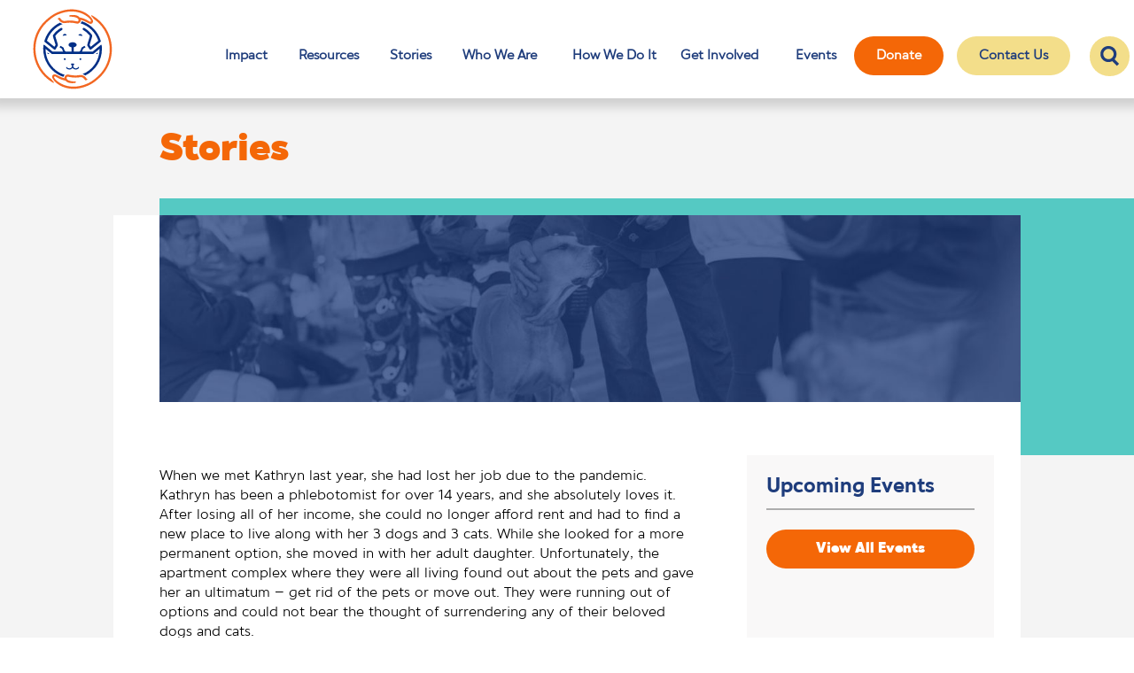

--- FILE ---
content_type: text/css
request_url: https://azpetproject.org/wp-content/plugins/dbs-accordion/public/css/dbs-accordion.css?ver=6.8.3
body_size: 1405
content:
.dbs-accordion h2{
	padding:0 !important;
	margin-block-start:0 !important;
	margin-block-end:0 !important;
}

.dbs-accordion div{
	position: relative;
	display: flex;
	flex-direction: row;
	align-items: stretch;
	overflow: hidden;
	width:100%;
}

.dbs-accordion div article{
	flex: initial;
	width: 33.33%;
	height: 100%;
	text-align: center;
	color: #ffffff;
	vertical-align: bottom;
	box-sizing: border-box;
	position: relative;
}

 .dbs-accordion div article .outer-content{
	padding: 4vh 3vw;
}

.dbs-accordion #yellow{
	background-image: url("https://azpetproject.org/wp-content/uploads/2020/10/about-us.jpg");
	background-position: center;
	background-repeat: no-repeat;
	background-size: cover;
	box-shadow: inset 0 0 0 1000px rgba(243, 222, 138,.8);
	transition: all .5s ease 0s;
	height:70vh;
}

.dbs-accordion #blue{
	background-image: url("https://azpetproject.org/wp-content/uploads/2020/10/what-we-do.jpg");
	background-position: center;
	background-repeat: no-repeat;
	background-size: cover;
	box-shadow: inset 0 0 0 1000px rgba(31, 61, 124,.8);
	transition: all .5s ease 0s;
	height:70vh;
}

.dbs-accordion #orange{
	background-image: url("https://azpetproject.org/wp-content/uploads/2020/10/how-you-can-help.jpg");
	background-position: center;
	background-repeat: no-repeat;
	background-size: cover;
	box-shadow: inset 0 0 0 1000px rgba(244, 103, 7,.8);
	transition: all .5s ease 0s;
	height:70vh;
}

.dbs-accordion .outer-content{
	top: 55%;
	display:block;
	width: 100%;
	margin: 0;
	transition: all .5s ease 0s;
}

.dbs-accordion .outer-content p{
	font-family:'hartwell-semibold';
	font-size:19px;
	text-align:left;
	margin-block-start:0 !important;
	margin-block-end:0 !important;
	transition: all .5s ease 0s;
}

.dbs-accordion .outer-title{
	font-family:'Hartwell-heavy';
	font-size:54px;
	line-height:58px;
	text-align:left;
	transition: all .5s ease 0s;
	cursor:pointer;
}

.dbs-accordion #yellow .outer-title, .dbs-accordion #yellow .accordion-title{
	color:#F46707;
}

.dbs-accordion #blue .outer-title, .dbs-accordion #blue .accordion-title{
	color:#F3DE8A;	
}

.dbs-accordion #orange .outer-title, .dbs-accordion #orange .accordion-title{
	color:#66D7D1;
}

.dbs-accordion .yellow-learn-more, .dbs-accordion .blue-learn-more, .dbs-accordion .orange-learn-more{
	height:30px;
	cursor:pointer;
}

.dbs-accordion .yellow-learn-more::before, .dbs-accordion .blue-learn-more::before, .dbs-accordion .orange-learn-more::before{
	content: '';
	background: url("/wp-content/uploads/2020/10/plus-icon.png") 0 0 / contain no-repeat;
	display: inline-block;
	vertical-align: middle;
	width:20px;
	height:20px;
	margin-right: 8px;
	z-index:9999999;
}

.yellow-inner, .blue-inner, .orange-inner{
	text-align: left;
	width: 100%;
	height:100%;
	align-content:flex-end;
}

.dbs-accordion .dbs-close{
	position: absolute;
	top: 3%;
	right:4%;
	display:block;
	margin: 0;
	cursor:pointer;
	max-width:110px;
}

.dbs-accordion .middle-row{
	display:flex;
	width:100%;
	padding:30px;
	margin-top:auto;
	background: -webkit-linear-gradient(rgba(255,255,255,0) 37%, rgba(0,0,0,1) 100%);
	background: -o-linear-gradient(rgba(255,255,255,0) 37%, rgba(0,0,0,1) 100%);
	background: linear-gradient(rgba(255,255,255,0) 37%, rgba(0,0,0,1) 100%);
	transition: all .5s ease 0s;
}

.dbs-accordion .accordion-title{
	flex:2;
	font-family:'Hartwell-Heavy';
	font-size:54px;
	line-height:58px;
	transition: all .5s ease 0s;
}

.dbs-accordion .accordion-text{
	flex:6;
	font-family:'Hartwell-Regular';
	font-size:18px;
	transition: all .5s ease 0s;
	padding-top:10px;
}

.dbs-accordion span.yellow-icon-row{
	display:flex;
	width:100% !important;
	background:rgba(243, 222, 138, 0.8);
	padding-top:20px;
	padding-bottom:25px;
	align-items:flex-end;
	margin-top:auto;
	transition: all .5s ease 0s;
}

.dbs-accordion span.blue-icon-row{
	display:flex;
	width:100% !important;
	background:rgba(31, 61, 124, 0.8);
	padding-top:20px;
	padding-bottom:25px;
	align-items:flex-end;
	margin-top:auto;
	transition: all .5s ease 0s;
}

.dbs-accordion span.orange-icon-row{
	display:flex;
	width:100% !important;
	background:rgba(244, 103, 7, 0.8);
	padding-top:20px;
	padding-bottom:25px;
	align-items:flex-end;
	margin-top:auto;
	transition: all .5s ease 0s;
}

.dbs-accordion span.dbs-icon-container{
  flex:1;
  width:25% !important;
  padding:0 !important;
  transition: all .5s ease 0s;
}

.dbs-accordion span.dbs-icon-container a{
  text-decoration:none;
}

.dbs-accordion .dbs-icon{
  display:block;
  margin:0 auto;
  max-width:100px;
}

.dbs-accordion .dbs-icon-blue-text{
  text-align:center;
  color:#1F3D7C;
  text-transform:uppercase;
  font-size:19px;
  font-family:'Hartwell-Semibold';
  margin-block-start:0 !important;
}

.dbs-accordion .dbs-icon-white-text{
  text-align:center;
  color:#ffffff;
  text-transform:uppercase;
  font-size:19px;
  font-family:'Hartwell-Semibold';
  margin-block-start:0 !important;
}

.dbs-accordion .collapse{
	flex: initial;
	width: 15%;
	transition: all .5s ease 0s;
}

.dbs-accordion .expand{
	width: 70%;
	box-shadow: inset 0 0 0 0px rgba(31, 61, 124,.0) !important;
	transition: all .5s ease 0s;
}

.dbs-accordion .hide-inner-content{
	display:none;
	transition: all .5s ease 0s;
}

.dbs-accordion .show-inner-content{
	opacity: 1;
	transition: all .5s ease 0s;
	flex-wrap:wrap !important;
}

.dbs-accordion .show-outer-content{
	opacity: 1;
	transition: all .5s ease 0s;
}

.dbs-accordion .hide-outer-content{
	display:none;
	transition: all .5s ease 0s;
}

.dbs-accordion .yellow-outer-sideways, .dbs-accordion .blue-outer-sideways, .dbs-accordion .orange-outer-sideways{
	writing-mode: vertical-lr;
	font-family:'Hartwell-Heavy';
	font-size:19px;
	position:absolute;
	left:20px;
	top: 50%;
    transform: translateY(-50%) rotate(-180deg);
    cursor:pointer;
}

.dbs-accordion .yellow-outer-sideways:hover{
	color:#1F3D7C;
}

.dbs-accordion .blue-outer-sideways:hover{
	color:#F46707;
}

.dbs-accordion .orange-outer-sideways:hover{
	color:#1F3D7C;
}



--- FILE ---
content_type: text/css
request_url: https://azpetproject.org/wp-content/et-cache/4891/et-divi-dynamic-tb-9725-tb-171-4891-late.css?ver=1768247230
body_size: 222
content:
@font-face{font-family:ETmodules;font-display:block;src:url(//azpetproject.org/wp-content/themes/Divi/core/admin/fonts/modules/social/modules.eot);src:url(//azpetproject.org/wp-content/themes/Divi/core/admin/fonts/modules/social/modules.eot?#iefix) format("embedded-opentype"),url(//azpetproject.org/wp-content/themes/Divi/core/admin/fonts/modules/social/modules.woff) format("woff"),url(//azpetproject.org/wp-content/themes/Divi/core/admin/fonts/modules/social/modules.ttf) format("truetype"),url(//azpetproject.org/wp-content/themes/Divi/core/admin/fonts/modules/social/modules.svg#ETmodules) format("svg");font-weight:400;font-style:normal}

--- FILE ---
content_type: text/css
request_url: https://azpetproject.org/wp-content/themes/divi-child/style.css?ver=4.27.5
body_size: 5551
content:
/*----
Theme Name: Divi Child
Template: Divi
Version: 1.0.0
----*/

@font-face {
	font-family: Hartwell-Heavy;
	src: url(/wp-content/themes/divi-child/fonts/Hartwell-Heavy.ttf);
}

@font-face {
	font-family: Hartwell-Bold;
	src: url(/wp-content/themes/divi-child/fonts/Hartwell-Bold.ttf);
}

@font-face {
	font-family: Hartwell-Regular;
	src: url(/wp-content/themes/divi-child/fonts/Hartwell-Regular.ttf);
}

@font-face {
	font-family: Hartwell-Semibold;
	src: url(/wp-content/themes/divi-child/fonts/Hartwell-Semibold.ttf);
}

@font-face {
	font-family: Hartwell-Medium;
	src: url(/wp-content/themes/divi-child/fonts/Hartwell-Medium.ttf);
}

.hartwell-heavy{
	font-family: Hartwell-Heavy;
}

.hartwell-regular{
	font-family: Hartwell-Regular;
}

.hartwell-bold{
	font-family: Hartwell-Bold;
}

.hartwell-semibold{
	font-family: Hartwell-Semibold;
}

.hartwell-medium{
	font-family: Hartwell-Medium;
}

.links a{
	text-decoration:underline;
}

.blue{
	color:#1F3D7C;
}

.yellow{
	color:#F3DE8A;
}

.orange{
	color:#F46707;
}

.white{
	color:#ffffff;
}

body{
	font-family: Hartwell-Regular;
}

.flex-row{
	display:flex;
}

.flex-col{
	flex:1;
}

.second{
	font-size:31px !important;
	line-height:35px !important;
}

.third{
	font-size:27px !important;
	line-height:31px !important;
}

.fourth{
	font-size:25px !important;
	line-height:29px !important;
}

.second-marg{
	padding-bottom:20px;
}

.heading h3{
	padding-bottom:0 !important;
}

hr{
  border: 1px solid #adadad;
  margin-bottom:10px;
}

/*--- Nav Menu ---*/

#et-top-navigation nav ul li a{
	font-family: Hartwell-Regular;
}

#main-header{
	-webkit-box-shadow: 0px 0px 11px 10px rgba(0,0,0,0.15);
	-moz-box-shadow: 0px 0px 11px 10px rgba(0,0,0,0.15);
	box-shadow: 0px 0px 11px 10px rgba(0,0,0,0.15);
}

.second-nav ul li a{
	font-family: Hartwell-Semibold !important;
}

.second-nav .current-menu-item a{
	font-family: Hartwell-Heavy !important;
}

.contact-nav{
	background-color: #F3DE8A;
	color: #1F3D7C !important;
	padding: 0 !important;
	border-radius:25px;
	margin-left:10px;
}

.contact-nav:hover{
	background-color: #DDC66A;
}

.contact-nav a{
	color: #1F3D7C !important;
	padding: 15px 25px !important;
	font-family: Hartwell-Regular !important;
	white-space: nowrap;
}

.donate-nav{
	background-color: #F46707 !important;
	color: #ffffff;
	padding: 0 !important;
	border-radius:25px;
}

.donate-nav:hover{
	background-color: #C95303 !important;
}

.donate-nav a{
	color: #ffffff !important;
	padding: 15px 25px !important;
	font-family: Hartwell-Regular !important;
}

.et-fixed-header #et-top-navigation nav>ul>li.donate-nav>a{
	color: #ffffff !important;
	padding: 15px 25px !important;
}

#et_search_icon:before {
    content: "\55";
    font-size: 17px;
    left: 0;
    position: absolute;
    top: -3px;
    background-color:#F3DE8A;
    padding:14px;
    border-radius:25px;
}

#et_search_icon:hover::before {
    background-color:#DDC66A;
}

#top-menu-nav>ul>li>a:hover{
	opacity:1 !important;
}

li.et-hover a{
	opacity:1 !important;
}

.second-nav .et_pb_menu__menu{
	margin:auto !important;
}

.closed .mobile_menu_bar:before {
    content:url('https://azpetproject.org/wp-content/uploads/2020/12/hamburger-icon.png') !important;
    max-width:30px;
}

.opened .mobile_menu_bar:before {
    content:url('https://azpetproject.org/wp-content/uploads/2020/12/open-icon.png') !important;
    max-width:30px;
}

.second-nav .closed .mobile_menu_bar:before {
    content:url('https://azpetproject.org/wp-content/uploads/2020/12/plus-x.png') !important;
    max-width:30px;
}

.second-nav .opened .mobile_menu_bar:before {
    content:url('https://azpetproject.org/wp-content/uploads/2020/12/x-16.png') !important;
    max-width:30px;
}

.et_pb_menu .et_mobile_menu{
	top: 63px !important;
}

.et_mobile_menu {
    box-shadow: 0 2px 5px rgba(0,0,0,.0) !important;
    -moz-box-shadow: 0 2px 5px rgba(0,0,0,.0) !important;
    -webkit-box-shadow: 0 2px 5px rgba(0,0,0,.0) !important;
}


.et_pb_menu .et_mobile_nav_menu {
    margin: 0 !important;
}

/*--- End Nav Menu ---*/


/*--- Footer Menu ---*/

ul.footer-menu{
	padding:0 !important;
}

.footer-menu li{
	display:inline-block;
	list-style-type:none;
	margin-right:15px;
}

.footer-menu li a, .footer-signature a{
	color:#ffffff !important;
}

.et-social-facebook .icon{
	height: 32px !important;
    width: 32px !important;
    margin-right:15px;
}

.et-social-instagram .icon{
	height: 32px !important;
    width: 32px !important;
    margin-right:25px;
}

.et-social-youtube .icon{
	height: 32px !important;
    width: 32px !important;
}

.et_pb_social_media_follow .icon:before {
    font-size: 28px;
    line-height: 56px;
    height: 0 !important;
    width: 0 !important;
}

.et_search_form_container input{
    color: #1f3d7c;
    background: #66D7D1;
    max-height: 50px;
    border-radius: 30px;
    padding-left: 30px;
    margin-top: 3.5%;
    max-width:70% !important;
}

/*--- End Footer ---*/


.page-title h1{
	font-size:47px !important;
	font-family: Hartwell-Heavy;
	padding-left:52px;
}

.entry-content, #main-content{
	background-color:#f4f4f4 !important;
}

.body-text{
	font-family: Hartwell-Regular;
}

.body-text h3{
	font-family: Hartwell-Bold;
	font-size:23px;
}

.inner-body-text{
	font-family: Hartwell-Regular;
}

.grey-bg{
	background: rgb(244,244,244);
	background: -webkit-linear-gradient(left, rgba(244,244,244,1) 50%, rgba(85,201,195,1) 50%);
	background: -o-linear-gradient(left, rgba(244,244,244,1) 50%, rgba(85,201,195,1) 50%);
	background: linear-gradient(to right, rgba(244,244,244,1) 50%, rgba(85,201,195,1) 50%);
}

.small-blue-box h4{
	font-family: hartwell-semibold;
	font-size:26px;
	line-height:30px;
}

.blue-box h4{
	font-family: hartwell-semibold;
	font-size:29px;
	margin-bottom:3px;
	line-height:34px;
}

.blue-box p{
	margin-bottom:20px;
}

.blog-button{
	display:block !important;
}

.arrow::after{
	content: '';
	background: url("/wp-content/uploads/2020/11/arrow.png") 0 0 / contain no-repeat;
	display: inline-block;
	vertical-align: middle;
	width:20px;
	height:20px;
	margin-left: 8px;
}

.dbs-yellow-button{
	display:flex;
	background:#F3DE8A;
	padding:10px 29px;
	border-radius:35px;
}

.dbs-yellow-button a{
	color:#1f3d7c;
	font-family: Hartwell-Semibold;
	line-height:0 !important;
}

.dbs-yellow-button:hover{
	background:#DDC66A;
}

.et_pb_number_counter.et_pb_with_title .percent{
	margin-bottom:0 !important;
}

.et_pb_number_counter .percent {
    height:39px !important;
}

.percent-value{
	font-family: Hartwell-Heavy !important;
}

.list p{
	padding-bottom:6px !important;
}

.covid-buttons{
	text-align:center;
}

.covid-buttons a{
	font-family: Hartwell-Semibold !important;
	color:#1F3D7C;
	background:#F3DE8A;
	border-radius:30px;
	padding:8px 22px;
	text-align:center;
	margin:0 10px;
	text-decoration:none;
}

.covid-buttons a:hover{
	background:#DDC66A;
}

.p-space{
	padding-bottom:5px;
}

.et_pb_toggle_title{
	font-family:'Hartwell-Bold';
}


.blog-image-left{
	float:left;
	margin:5px 22px 22px 0;
}

.blog-image-right{
	float:right;
	margin:5px 0 22px 22px;
}

h2.dg_bm_title{
	font-family:'Hartwell-Bold';
}

.read-more, .pagination a{
	font-family:'hartwell-semibold';
}

.read-more::after{
	margin-left:0 !important;
}

.blogger .entry-title{
	font-family:'Hartwell-Heavy';
}

.blog-content .et_pb_row{
	width:100% !important;
	padding-bottom:0 !important;
}

.blog-content .et_pb_section{
	padding-bottom:0 !important;
}

.et_pb_title_meta_container{
	margin-bottom:25px;
	padding-bottom:5px !important;
	font-family:'Hartwell-Regular';
	border-bottom: 2px solid #adadad;
}

.et_pb_team_member_image{
	max-width:240px;
}

.line .et_pb_team_member_image{
	padding-top:40px;
}

.blurb-img h4.et_pb_module_header{
	font-size:27px;
	font-family:'Hartwell-Bold';
}

.et_pb_team_member_description h4.et_pb_module_header{
	font-size:27px;
	font-family:'Hartwell-Bold';
}

.line .et_pb_team_member_description h4.et_pb_module_header{
	padding-top:40px;
}

.line .et_pb_team_member_description{
    position: relative;
}

.line .et_pb_team_member_description::before{
    content: '';
    position: absolute;
    width: 60px;
    height: 2px;
    left: 0;
    display: block;
    clear: both;
    background-color:#66d7d1;
}

.timeline-item {
	position: relative;
	margin: 0 auto;
}

.timeline-item a{
	text-decoration:none !important;
}

.timeline-item h2{
	font-weight: 700 !important;
	font-style: normal;
	font-size: 18px;
	padding-bottom: 3px !important;
}

.timeline-item::after {
	content: '';
	position: absolute;
	width: 2px;
	background-color: #F3DE8A;
	top: 10px;
	bottom: -50px;
	margin-left: -4px;
}

.timeline-item-6::after {
	content: '';
	position: absolute;
	width: 2px;
	background-color: #F3DE8A;
	top: 10px;
	bottom:0;
	margin-left: -4px;
}

.timeline-container{
	padding: 10px 20px;
	position: relative;
	width: 100%;
}

.timeline-container::after {
	content: '';
	position: absolute;
	width: 16px;
	height: 16px;
	border-radius:20px;
	right: -12px;
	background-color: #F46707;
	border: 4px solid #F46707;
	top: 10px;
	z-index: 1;
	left: -16px;
}

.timeline-content {
	padding:0 30px;
	position: relative;
}

.timeline-year{
	color:#905740 !important;
	font-style:italic !important;
}

.et_pb_section .donate-btns a.et_pb_button{
	display:block;
	text-align:center;
	padding-top:7px !important;
	padding-bottom:7px !important;
}

.tsf-toggle-btn {
	background-color:#E5E5E5;
	padding: 15px 0;
	border-radius: 25px;
}

.tsf-toggle-btn .tsf-toggle {
	background-color:#E5E5E5;
	color:#B5B5B7;
	padding: 15px 20px;
	width: 170px;
	display: inline-block;
	transition: cubic-bezier(0,1,0.5,1);
	text-decoration:none;
	font-family:'Hartwell-Semibold' !important;
}

.tsf-toggle-btn .tsf-toggle:nth-child(1) {
	border-radius: 25px;
}

.tsf-toggle-btn .tsf-toggle:nth-child(2) {
	border-radius: 25px;
	margin-left: -1px;
}

.tsf-toggle-btn .tsf-toggle.active {
	color:#1F3D7C;
	background:#F3DE8A;
	z-index:99;
}

.hide{
	display:none !important;
}

.one-half, .one-third{
	position: relative;
	margin-right: 4%;
	float: left;
	margin-bottom: 20px;
}
 
.one-third{ 
	width: 30.66%; 
}
 
.last {
    margin-right: 0 !important;
    clear: right;
}

.contact-7 input{
	border-radius:25px;
	padding:11px;
	background:#55C9C3;
	border:none;
	font-family:'Hartwell-Regular' !important;
	font-size:16px;
	padding-left:20px;
	color:#1F3D7C !important;
	display:block;
	max-width:300px;
}

.contact-7 input::-webkit-input-placeholder{
	color:#1F3D7C;
}

.contact-7 input:-ms-input-placeholder{
	color:#1F3D7C;
}

.contact-7 input::placeholder{
	color:#1F3D7C;
}

.contact-7 .send input{
	border-radius:25px;
	padding:11px;
	background:#F46707;
	border:none;
	font-family:'Hartwell-Semibold' !important;
	font-size:16px;
	padding-left:60px;
	padding-right:60px;
	color:#ffffff !important;
	display:block;
	margin:30px auto;
}

.contact-7 .send input:hover{
	background:#C95303;
}

.tribe-common--breakpoint-medium.tribe-events .tribe-events-l-container{
    padding-bottom: 20px !important;
    padding-top: 16px !important;
}

.tribe-events .tribe-events-c-top-bar__datepicker-button {
    margin: 0 auto;
    padding-right:60px;
}

.tribe-events .tribe-events-c-top-bar__datepicker-button span{
    color:#1F3D7C;
}

.tribe-events-calendar-month__day--current{
	background-color:#f9f8f8 !important;
}

.tribe-events .tribe-events-calendar-month__day--current .tribe-events-calendar-month__day-date, .tribe-events .tribe-events-calendar-month__day--current .tribe-events-calendar-month__day-date-link{
    color: #43425D !important;
}

.tribe-common .tribe-common-h4{
    color: #43425D !important;
}

.tribe-common--breakpoint-medium.tribe-events .tribe-events-calendar-month__header-column-title-desktop{
    text-align: center;
    padding-top:15px;
}

.tribe-events-calendar-month__header{
	background-color:#f5f6fa !important;
}

.tribe-common--breakpoint-medium.tribe-events .tribe-events-calendar-month__day {
    border-color: #f1f5f8 !important;
    border-width: 0 2px 2px 0 !important;
}

.tribe-common--breakpoint-medium.tribe-events .tribe-events-calendar-month__body {
    border-top: 2px solid #f1f5f8 !important;
}

.tribe-common--breakpoint-medium.tribe-events .tribe-events-calendar-month__week {
    border-left: 2px solid #f1f5f8 !important;
}

.tribe-events-calendar-month__calendar-event-details{
	background-color:#F3DE8A !important;
	border-radius:4px;
}

.tribe-events .tribe-events-calendar-month__day--past .tribe-events-calendar-month__calendar-event {
    opacity: 1 !important;
}

.tribe-events .tribe-events-calendar-month__calendar-event {
    padding: 0 !important;
}

.tribe-common .tribe-common-h--alt {
    padding:0 5px 5px 7px !important;
}

.tribe-common .tribe-common-h--alt a{
    color:#1F3D7C !important;
}

.tribe-events .tribe-events-calendar-month__day--past .tribe-events-calendar-month__calendar-event-datetime {
    color:#1F3D7C !important;
    opacity: 1 !important;
    padding:5px 5px 0 7px !important;
}

.tribe-common--breakpoint-medium.tribe-common .tribe-common-h4 {
    font-size: 18px !important;
    text-align: right !important;
}

.footer-sign-up{
	display:flex;
	width:90%;
}

.footer-input input{
	background-color:#E0E0E0 !important;
	border:none !important;
	padding:10px 0 10px 20px;
	font-size:16px;
	border-radius:30px 0 0 30px;
	display:flex;
	width:100%;
	height: 42px;
	vertical-align: top;
}

.footer-submit input{
	background: url(https://azpetproject.org/wp-content/uploads/2020/12/arrow-submit.png);
	background-color:#E0E0E0 !important;
	border:none !important;
	padding:10px 20px 10px 20px;
	border-radius:0 30px 30px 0;
	display:flex;
	background-repeat: no-repeat;
	background-position: center;
    box-shadow: none;
    font-size:0 !important;
    height: 42px;
    vertical-align: top;
}

.event-sidebar-container{
	margin-bottom:2px;
}

.event-sidebar-title{
	padding-bottom:5px !important;
}

.event-sidebar-title a{
	font-family: Hartwell-Bold;
	color:#000000 !important;
}

.event-sidebar-date{
	padding-bottom:10px !important;
}

.wpsr-share-icons .wpsr-si-inner {
    justify-content: flex-end;
}

.page-id-113 .et_pb_ajax_pagination_container article{
	border-bottom:1px solid #adadad !important;
}

.page-id-113 .et_pb_ajax_pagination_container article:nth-child(3n){
	border-bottom:none !important;
}

.map-button a{
	border-radius:25px;
	padding:9px 32px;
	background:#F46707;
	border:none;
	font-family:'Hartwell-Semibold' !important;
	font-size:16px;
	color:#ffffff !important;
	text-decoration:none !important;
}

.map-button{
	margin-top:20px;
}

.map-button a:hover{
	background:#C95303;
}

.side-button a{
	border-radius:25px;
	padding:9px 22px;
	background:#F46707;
	border:none;
	font-family:'Hartwell-Semibold' !important;
	font-size:15px;
	color:#ffffff !important;
	text-align:center;
	display:block;
}

.side-button{
	margin-bottom:8px;
}

.side-button a:hover{
	background:#C95303;
}

.sb-buttons{
	margin-top:30px;
}

.side-spacing{
	padding-top:10px;
	padding-bottom:10px !important;
}

.js-social-share img{
	max-height:35px !important;
	margin-right:10px;
}

.home-toggle-1, .home-toggle-2, .home-toggle-3{
	padding:0 !important;
		
}

.home-toggle-1.et_pb_toggle .et_pb_toggle_title{
	background-image: url("https://azpetproject.org/wp-content/uploads/2020/11/about-us-toggle.jpg");
	background-position: center;
	background-repeat: no-repeat;
	background-size: cover;
	font-family:'Hartwell-Heavy' !important;
	padding:200px 33px 70px 33px !important;
	transition: all .5s ease 0s;	
}

.home-toggle-1.et_pb_toggle_close .et_pb_toggle_title{
	box-shadow: inset 0 0 0 1000px rgba(243, 222, 138,.8);
	transition: all .5s ease 0s;	
}

.home-toggle-1.et_pb_toggle_open .et_pb_toggle_title{
	box-shadow: inset 0 0 0 1000px rgba(243, 222, 138,.0);
	transition: all .5s ease 0s;	
}

.home-toggle-1 .et_pb_toggle_content{
	background:#F3DE8A !important;
	padding:33px !important;
}

.home-toggle-2.et_pb_toggle .et_pb_toggle_title{
	background-image: url("https://azpetproject.org/wp-content/uploads/2020/11/what-we-do-toggle.jpg");
	background-position: center;
	background-repeat: no-repeat;
	background-size: cover;
	font-family:'Hartwell-Heavy' !important;
	padding:200px 33px 70px 33px !important;
	transition: all .5s ease 0s;	
}

.home-toggle-2.et_pb_toggle_close .et_pb_toggle_title{
	box-shadow: inset 0 0 0 1000px rgba(31, 61, 124,.8);
	transition: all .5s ease 0s;	
}

.home-toggle-2.et_pb_toggle_open .et_pb_toggle_title{
	box-shadow: inset 0 0 0 1000px rgba(31, 61, 124,.0);
	transition: all .5s ease 0s;	
}

.home-toggle-2 .et_pb_toggle_content{
	background:#1F3D7C !important;
	padding:33px !important;
}

.home-toggle-3.et_pb_toggle .et_pb_toggle_title{
	background-image: url("https://azpetproject.org/wp-content/uploads/2020/11/how-you-can-help-toggle.jpg");
	background-position: center;
	background-repeat: no-repeat;
	background-size: cover;
	font-family:'Hartwell-Heavy' !important;
	padding:200px 33px 70px 33px !important;
	transition: all .5s ease 0s;	
}

.home-toggle-3.et_pb_toggle_close .et_pb_toggle_title{
	box-shadow: inset 0 0 0 1000px rgba(244, 103, 7,.8);
	transition: all .5s ease 0s;	
}

.home-toggle-3.et_pb_toggle_open .et_pb_toggle_title{
	box-shadow: inset 0 0 0 1000px rgba(244, 103, 7,.0);
	transition: all .5s ease 0s;	
}

.home-toggle-3 .et_pb_toggle_content{
	background:#F46707 !important;
	padding:33px !important;
}

.home-toggle-1.et_pb_toggle_open .et_pb_toggle_title:before{
	content: url(https://azpetproject.org/wp-content/uploads/2020/11/close-it.png) !important;
    position: absolute;
	top: 10%;
	right:4%;
	display:block;
	margin: 0;
	cursor:pointer;
	max-width:110px;
}

.home-toggle-1.et_pb_toggle_close .et_pb_toggle_title:before{
	content: url(https://azpetproject.org/wp-content/uploads/2020/11/learn-more-icon.png) !important;
    position: absolute;
	bottom: 12%;
	left:3%;
	display:block;
	margin: 0;
	cursor:pointer;
	max-width:110px;
	top:initial;
}

.home-toggle-2.et_pb_toggle_open .et_pb_toggle_title:before{
	content: url(https://azpetproject.org/wp-content/uploads/2020/11/close-it.png) !important;
    position: absolute;
	top: 10%;
	right:4%;
	display:block;
	margin: 0;
	cursor:pointer;
	max-width:110px;
}

.home-toggle-2.et_pb_toggle_close .et_pb_toggle_title:before{
	content: url(https://azpetproject.org/wp-content/uploads/2020/11/learn-more-icon.png) !important;
    position: absolute;
	bottom: 12%;
	left:3%;
	display:block;
	margin: 0;
	cursor:pointer;
	max-width:110px;
	top:initial;
}

.home-toggle-3.et_pb_toggle_open .et_pb_toggle_title:before{
	content: url(https://azpetproject.org/wp-content/uploads/2020/11/close-it.png) !important;
    position: absolute;
	top: 10%;
	right:4%;
	display:block;
	margin: 0;
	cursor:pointer;
	max-width:110px;
}

.home-toggle-3.et_pb_toggle_close .et_pb_toggle_title:before{
	content: url(https://azpetproject.org/wp-content/uploads/2020/11/learn-more-icon.png) !important;
    position: absolute;
	bottom: 12%;
	left:3%;
	display:block;
	margin: 0;
	cursor:pointer;
	max-width:110px;
	top:initial;
}

.icon-row{
	display:flex;
	justify-content:space-around;
}

.dbs-blue-text{
	text-align: center;
    color: #1F3D7C;
    text-transform: uppercase;
    font-size: 21px;
    font-family: 'Hartwell-Semibold';
    margin-block-start: 0 !important;
}

.dbs-icons{
	display:block;
	text-align:center;
}

.toggle-title{
	font-size:46px;
	font-family: 'Hartwell-Heavy';
}

.toggle-text{
	font-size:18px;
	font-family: 'Hartwell-Regular';
}

.banner-close-button{
	position: absolute;
	top: 10%;
	right:4%;
	display:block;
	margin: 0;
	cursor:pointer;
}

#et_search_icon:before {
    content: url('https://azpetproject.org/wp-content/uploads/2020/12/magnifying-icon.png') !important;
    left: 0;
    position: absolute;
    top: -3px;
    background-color: #F3DE8A;
    padding:10px 11px;
    border-radius: 35px;
}

.header-search-submit input[type="submit"]{
	background: url(https://azpetproject.org/wp-content/uploads/2020/12/arrow-submit.png);
	background-color:#E0E0E0 !important;
	border:none !important;
	padding:10px 20px 10px 20px;
	border-radius:0 25px 25px 0;
	display:flex;
	background-repeat: no-repeat;
	background-position: center;
    box-shadow: none;
    font-size:0 !important;
    height: 42px;
}

.dbs-search {
    transition: height .5s ease;
    overflow  : hidden;
}

.dbs-search:not(.active) {
    display: none;
}


.et_pb_search_1.header-search-submit input.et_pb_s{
    padding-top:10px !important;
    padding-right:10px !important;
    padding-bottom:10px !important;
    padding-left:20px !important;
    font-size: 16px;
}

.et_pb_member_position{
	margin-bottom: 10px;
}

.search-results .entry-title{
	font-family:'Hartwell-Bold';
}

.search-results .more-link{
	background:#F46707;
	color:#ffffff;
	font-family:'hartwell-semibold';
	font-size:18px;
	border-radius:30px;
	padding:10px 20px;
	text-align:center;
	max-width:140px;
	margin-top:20px;
	text-transform: capitalize;
}

.search-results .more-link:hover{
	background:#C95303;
}

.compassion .et_pb_module_header{
	font-family: Hartwell-Heavy;
}

.compassion .et_pb_blurb_description{
	font-family: Hartwell-Regular;
}

form[id*=vcrm] .v_gao {
    padding: 15px 25px;
    border-radius: 50px;
    margin: 0 25px 0 0;
    background-color: #f46707;
    color: #ffffff;
    font-size:16px;
    font-family: Hartwell-Regular;
    min-width:100px;
}

form[id*=vcrm] .v_gao:hover {
    background-color: #DB5C06;
}

form[id*=vcrm] .v_ig input[type=text], form[id*=vcrm] .v_ig input[type=email], form[id*=vcrm] .v_ig input[type=tel], .Select-control, .StripeElement{
    border:1px solid #eaeaea !important;
}

.v_gaw {
    margin: 0 auto;
    text-align: center;
    margin:30px 0;
}

.contact-form form[id*=vcrm] .v_ig input[type=text], .contact-form form[id*=vcrm] .v_ig input[type=email]{
	border:1px solid #eaeaea !important;
	border-radius: 50px;
    background-color: #55c9c3;
    color:#1f3d7c;
}

.contact-form form[id*=vcrm] .v_ig button{
	border:1px solid #f46707 !important;
	border-radius: 50px;
    background-color: #f46707;
    color:#ffffff;
    font-size:16px;
    font-family: 'Hartwell-Semibold';
    padding: 12px 35px;
    margin:0 auto;
}

.contact-form form[id*=vcrm] .v_ig button:hover, form[id*=vcrm] .v_gao.active{
	background-color: #DB5C06;
}

.contact-form .v_fr{
	margin-bottom:20px;
}

form[id*=vcrm] .v_ig button{
    border:1px solid #f46707 !important;
	border-radius: 50px;
    background-color: #f46707;
    color:#ffffff;
    font-size:16px;
    font-family: 'Hartwell-Semibold';
    padding: 12px 35px;
    margin:0 auto;
}

form[id*=vcrm] .v_ig button:hover, form[id*=vcrm] .v_ig input[type=button]:visited{ 
    background-color: #DB5C06;
}

form[id*=vcrm] .v_ig :disabled {
    border:1px solid #f46707 !important;
	border-radius: 50px;
    background-color: #f46707;
    color:#ffffff;
    font-size:16px;
    font-family: 'Hartwell-Semibold';
    padding: 12px 35px;
    margin:0 auto;
}

.dbs-990 .et-menu-nav{
	padding:8px 20px;
	border-radius:50px;
	background:#f46707;
}

.dbs-990 .sub-menu{
	margin-top:10px;
	box-shadow:none !important;
	width:125px !important;
	border-radius:5px;
}

.dbs-990 .nav li li {
    padding: 0 !important;
    margin: 0;
}

.dbs-990 .nav ul{
    padding: 0 !important;
}

.dbs-990 .nav li li a{
	width:125px;
}







@media (max-width: 1230px) {
	#et_top_search{
		display:none !important;
	}
}

@media (max-width: 1180px) {
	.contact-nav{
		display:none !important;
	}
}

@media (max-width: 1040px) {
	.donate-nav{
		display:none !important;
	}
}

@media (min-width: 980px) {

    .current-menu-item{
		background:#F3DE8A;
	}

	.current-page-ancestor{
		background:#F3DE8A;
	}

	.single-tribe_events .event-menu-item{
		background:#F3DE8A;
	}

	#top-menu li.top-level{
		padding-right:0;
	}

	.top-level a{
		padding:15px;
	}

	.top-level a:hover{
		background:#F3DE8A;
		padding:15px;
	}

	.menu-item-123{
		margin-right:20px;
	}

	.mobile-timeline-logos{
		display:none;
	}

	.timeline-para-1{
		padding-bottom:100px;
	}

	.timeline-para-2{
		padding-bottom:70px;
	}

	.timeline-para-3{
		padding-bottom:60px;
	}

	.timeline-para-4{
		padding-bottom:60px;
	}

	.timeline-para-5{
		padding-bottom:60px;
	}

}



@media (max-width: 980px) {

    .et_mobile_menu {
	    background-color:rgba(31,61,124,0.9);
	    width: 100%;
	    visibility: visible;
	    opacity: 1;
	    z-index: 9999;
	    border-top: 0px solid #2ea3f2;
	}

	.et_mobile_menu li a{
		color:#ffffff !important;
		text-align:center !important
	}

	.grey-bg{
		background: rgb(244,244,244);
		background: -webkit-linear-gradient(left, #f4f4f4 10%, #55C9C3 10%, #55C9C3 90%, #f4f4f4 90%);
		background: -o-linear-gradient(left, #f4f4f4 10%, #55C9C3 10%, #55C9C3 90%, #f4f4f4 90%);
		background: linear-gradient(to right, #f4f4f4 10%, #55C9C3 10%, #55C9C3 90%, #f4f4f4 90%);
	}

	.page-title h1{
		padding-left:0 !important;
	}

	.dbs-990 .et_pb_menu__menu {
		display: block;

	}

	.dbs-990 .mobile_menu_bar {
		display: none;
	}

	.dbs-990 .et-menu-nav {
	    text-align: left!important;
	}

	.dbs-990.et_pb_menu--style-left_aligned .et_pb_menu__wrap{
		justify-content:flex-start !important;
		-webkit-box-pack:start;
	}

}


@media (max-width: 980px) {

	.flex-columns.two-by-two .donate-btns {
	  flex-wrap: wrap; 
	}

	.flex-columns.two-by-two .donate-btns .et_pb_column {
	  width: 50% !important; 
	  padding-left:15px;
	  padding-right:15px;
	  margin-bottom:12px !important;
	  margin-right:0 !important;
	}

	.home-donate{
		display:block !important;
	}

	.bottom-donate{
		display:block !important;
	}

	.et_mobile_menu li a, .nav li li a {
	    font-size: 16px;
	}

	#logo {
	    max-height: 80% !important;
	}

	.page-title h1{
		font-size:32px !important;
		font-family: Hartwell-Heavy;
		padding-left:52px;
	}
}


@media only screen and (max-width: 767px) {
    .one-half, .one-third {
        width: 100%;
        margin-right: 0;
    }

    .flex-row{
		display:block;
	}

}


// Extra small devices (portrait phones, less than 576px)
@media (max-width: 575.98px) {

	.flex-columns.two-by-two .donate-btns {
	  flex-wrap: wrap; 
	}

	.flex-columns.two-by-two .donate-btns .et_pb_column {
	  width: 50% !important; 
	  padding-left:15px;
	  padding-right:15px;
	  margin-bottom:0 !important;
	}

}


/* Bob */
@-webkit-keyframes hvr-bob {
  0% {
    -webkit-transform: translateY(-8px);
    transform: translateY(-8px);
  }
  50% {
    -webkit-transform: translateY(-4px);
    transform: translateY(-4px);
  }
  100% {
    -webkit-transform: translateY(-8px);
    transform: translateY(-8px);
  }
}
@keyframes hvr-bob {
  0% {
    -webkit-transform: translateY(-8px);
    transform: translateY(-8px);
  }
  50% {
    -webkit-transform: translateY(-4px);
    transform: translateY(-4px);
  }
  100% {
    -webkit-transform: translateY(-8px);
    transform: translateY(-8px);
  }
}
@-webkit-keyframes hvr-bob-float {
  100% {
    -webkit-transform: translateY(-8px);
    transform: translateY(-8px);
  }
}
@keyframes hvr-bob-float {
  100% {
    -webkit-transform: translateY(-8px);
    transform: translateY(-8px);
  }
}

.dbs-icon {
  display: inline-block;
  vertical-align: middle;
  -webkit-transform: perspective(1px) translateZ(0);
  transform: perspective(1px) translateZ(0);
  box-shadow: 0 0 1px rgba(0, 0, 0, 0);
}

.dbs-icon:hover, .dbs-icon:focus, .dbs-icon:active {
  -webkit-animation-name: hvr-bob-float, hvr-bob;
  animation-name: hvr-bob-float, hvr-bob;
  -webkit-animation-duration: .3s, 1.5s;
  animation-duration: .3s, 1.5s;
  -webkit-animation-delay: 0s, .3s;
  animation-delay: 0s, .3s;
  -webkit-animation-timing-function: ease-out, ease-in-out;
  animation-timing-function: ease-out, ease-in-out;
  -webkit-animation-iteration-count: 1, infinite;
  animation-iteration-count: 1, infinite;
  -webkit-animation-fill-mode: forwards;
  animation-fill-mode: forwards;
  -webkit-animation-direction: normal, alternate;
  animation-direction: normal, alternate;
}

.dbs-icons {
  display: inline-block;
  vertical-align: middle;
  -webkit-transform: perspective(1px) translateZ(0);
  transform: perspective(1px) translateZ(0);
  box-shadow: 0 0 1px rgba(0, 0, 0, 0);
  -webkit-transition-duration: 0.3s;
  transition-duration: 0.3s;
  -webkit-transition-property: transform;
  transition-property: transform;
}
.dbs-icons:hover, .dbs-icons:focus, .dbs-icons:active {
  -webkit-transform: scale(1.1);
  transform: scale(1.1);
}




@media screen and (max-width: 980px) {



}

--- FILE ---
content_type: text/css
request_url: https://azpetproject.org/wp-content/et-cache/4891/et-core-unified-tb-9725-tb-171-deferred-4891.min.css?ver=1768247230
body_size: 836
content:
.et_pb_text_1_tb_body h3,.et_pb_text_2_tb_body h3{color:#1f3d7c!important}.et_pb_button_0_tb_body_wrapper .et_pb_button_0_tb_body,.et_pb_button_0_tb_body_wrapper .et_pb_button_0_tb_body:hover{padding-top:7px!important;padding-right:29px!important;padding-bottom:7px!important;padding-left:29px!important}body #page-container .et_pb_section .et_pb_button_0_tb_body{color:#ffffff!important;border-width:0px!important;border-radius:30px;font-size:18px;background-color:#f46707}body #page-container .et_pb_section .et_pb_button_0_tb_body:before,body #page-container .et_pb_section .et_pb_button_0_tb_body:after{display:none!important}body #page-container .et_pb_section .et_pb_button_0_tb_body:hover{background-image:initial;background-color:#C95303}.et_pb_button_0_tb_body{transition:background-color 300ms ease 0ms}.et_pb_button_0_tb_body,.et_pb_button_0_tb_body:after{transition:all 300ms ease 0ms}.et_pb_column_3_tb_body{background-color:#f9f8f8;padding-top:22px;padding-right:22px;padding-bottom:22px;padding-left:22px}.et_pb_section_0_tb_footer.et_pb_section{padding-top:20px;padding-bottom:20px}.et_pb_text_0_tb_footer h4,.et_pb_text_3_tb_footer h4{font-size:27px;color:#1f3d7c!important}.et_pb_text_0_tb_footer,.et_pb_text_3_tb_footer{padding-top:20px!important;padding-bottom:15px!important;margin-bottom:0px!important}.et_pb_text_1_tb_footer,.et_pb_text_2_tb_footer{line-height:1.4em;font-weight:600;line-height:1.4em}.et_pb_button_0_tb_footer_wrapper .et_pb_button_0_tb_footer,.et_pb_button_0_tb_footer_wrapper .et_pb_button_0_tb_footer:hover{padding-top:7px!important;padding-right:29px!important;padding-bottom:7px!important;padding-left:29px!important}body #page-container .et_pb_section .et_pb_button_0_tb_footer{color:#1F3D7C!important;border-width:0px!important;border-radius:30px;font-size:18px;background-color:#e0e0e0}body #page-container .et_pb_section .et_pb_button_0_tb_footer:before,body #page-container .et_pb_section .et_pb_button_0_tb_footer:after{display:none!important}body #page-container .et_pb_section .et_pb_button_0_tb_footer:hover{background-image:initial;background-color:#c9c9c9}.et_pb_button_0_tb_footer{transition:background-color 300ms ease 0ms}.et_pb_button_0_tb_footer,.et_pb_button_0_tb_footer:after{transition:all 300ms ease 0ms}.et_pb_social_media_follow li.et_pb_social_media_follow_network_0_tb_footer a{width:auto;height:auto}.et_pb_social_media_follow .et_pb_social_media_follow_network_0_tb_footer.et_pb_social_icon .icon:before,.et_pb_social_media_follow .et_pb_social_media_follow_network_1_tb_footer.et_pb_social_icon .icon:before,.et_pb_social_media_follow .et_pb_social_media_follow_network_2_tb_footer.et_pb_social_icon .icon:before,.et_pb_social_media_follow .et_pb_social_media_follow_network_3_tb_footer.et_pb_social_icon .icon:before{color:#f46707}.et_pb_social_media_follow .et_pb_social_media_follow_network_0_tb_footer .icon:before,.et_pb_social_media_follow .et_pb_social_media_follow_network_1_tb_footer .icon:before,.et_pb_social_media_follow .et_pb_social_media_follow_network_2_tb_footer .icon:before,.et_pb_social_media_follow .et_pb_social_media_follow_network_3_tb_footer .icon:before{font-size:31px;line-height:62px;height:62px;width:62px}.et_pb_social_media_follow .et_pb_social_media_follow_network_0_tb_footer .icon,.et_pb_social_media_follow .et_pb_social_media_follow_network_1_tb_footer .icon,.et_pb_social_media_follow .et_pb_social_media_follow_network_2_tb_footer .icon,.et_pb_social_media_follow .et_pb_social_media_follow_network_3_tb_footer .icon{height:62px;width:62px}ul.et_pb_social_media_follow_0_tb_footer{padding-top:0px!important;margin-left:-5px!important}.et_pb_image_0_tb_footer{width:71%;text-align:left;margin-left:0}.et_pb_section_1_tb_footer.et_pb_section{padding-top:0px;padding-bottom:0px;margin-top:0px;margin-bottom:0px;background-color:#1f3d7c!important}.et_pb_row_1_tb_footer.et_pb_row{padding-top:0px!important;padding-bottom:0px!important;margin-top:0px!important;margin-bottom:0px!important;padding-top:0px;padding-bottom:0px}.et_pb_text_4_tb_footer.et_pb_text,.et_pb_text_5_tb_footer.et_pb_text{color:#ffffff!important}.et_pb_text_4_tb_footer,.et_pb_text_5_tb_footer{font-size:14px;padding-top:15px!important;padding-bottom:14px!important}.et_pb_social_media_follow li.et_pb_social_media_follow_network_3_tb_footer a{padding-top:25px;padding-left:15px;width:auto;height:auto}.et_pb_image_0_tb_footer.et_pb_module{margin-left:0px!important;margin-right:auto!important}@media only screen and (max-width:980px){.et_pb_image_0_tb_footer .et_pb_image_wrap img{width:auto}}@media only screen and (max-width:767px){.et_pb_image_0_tb_footer .et_pb_image_wrap img{width:auto}}.et_pb_section_1.et_pb_section{padding-top:0px}.et_pb_image_3{text-align:left;margin-left:0}@media only screen and (max-width:980px){.et_pb_image_3 .et_pb_image_wrap img{width:auto}}@media only screen and (max-width:767px){.et_pb_image_3 .et_pb_image_wrap img{width:auto}}

--- FILE ---
content_type: text/javascript
request_url: https://azpetproject.org/wp-content/themes/divi-child/js/script.js?ver=6.8.3
body_size: 271
content:


(function($) {
	
	$(document).ready(function(){

		$(".tsf-toggle-btn .tsf-toggle").on("click", function(evt){
			$(".tsf-toggle-btn .tsf-toggle").removeClass("active");
			$(evt.target).addClass("active");
		})
	

		$('.tsf-toggle').click(function(){

			if($('#monthly').hasClass('active')){
				$('#donate-once').addClass( "hide" );
				$('#donate-monthly').removeClass( "hide" );
			}

			if($('#once').hasClass('active')){
				$('#donate-monthly').addClass( "hide" );
				$('#donate-once').removeClass( "hide" );
			}
		})


		$("#dbs-dog-banner").click(function(){
			$("#dog-banner").slideUp();
		});

	})
	
})( jQuery );

--- FILE ---
content_type: text/javascript
request_url: https://azpetproject.org/wp-content/plugins/dbs-accordion/public/js/dbs-accordion.js?ver=6.8.3
body_size: 431
content:
(function( $ ) {
	'use strict';

	$( ".yellow-learn-more" ).click(function() {
		$( "#yellow" ).removeClass( "collapse" ).addClass( "expand" );
		$( "#blue" ).removeClass( "expand" ).addClass( "collapse" );
		$( "#orange" ).removeClass( "expand" ).addClass( "collapse" );
		$( ".yellow-outer" ).removeClass( "show-outer-content" ).addClass( "hide-outer-content" );
		$( ".yellow-inner" ).removeClass( "hide-inner-content" ).addClass( "show-inner-content" );
		$( ".blue-outer" ).removeClass( "show-outer-content" ).addClass( "hide-outer-content" );
		$( ".blue-inner" ).removeClass( "show-inner-content" ).addClass( "hide-inner-content" );
		$( ".orange-outer" ).removeClass( "show-outer-content" ).addClass( "hide-outer-content" );
		$( ".orange-inner" ).removeClass( "show-inner-content" ).addClass( "hide-inner-content" );
		$( ".yellow-outer-sideways" ).removeClass( "show-outer-content" ).addClass( "hide-outer-content" );
		$( ".blue-outer-sideways" ).removeClass( "hide-outer-content" ).addClass( "show-outer-content" );
		$( ".orange-outer-sideways" ).removeClass( "hide-outer-content" ).addClass( "show-outer-content" );
	});

	$( ".blue-learn-more" ).click(function() {
		$( "#yellow" ).removeClass( "expand" ).addClass( "collapse" );
		$( "#blue" ).removeClass( "collapse" ).addClass( "expand" );
		$( "#orange" ).removeClass( "expand" ).addClass( "collapse" );
		$( ".yellow-outer" ).removeClass( "show-outer-content" ).addClass( "hide-outer-content" );
		$( ".yellow-inner" ).removeClass( "show-inner-content" ).addClass( "hide-inner-content" );
		$( ".blue-outer" ).removeClass( "show-outer-content" ).addClass( "hide-outer-content" );
		$( ".blue-inner" ).removeClass( "hide-inner-content" ).addClass( "show-inner-content" );
		$( ".orange-outer" ).removeClass( "show-outer-content" ).addClass( "hide-outer-content" );
		$( ".orange-inner" ).removeClass( "show-inner-content" ).addClass( "hide-inner-content" );
		$( ".yellow-outer-sideways" ).removeClass( "hide-outer-content" ).addClass( "show-outer-content" );
		$( ".blue-outer-sideways" ).removeClass( "show-outer-content" ).addClass( "hide-outer-content" );
		$( ".orange-outer-sideways" ).removeClass( "hide-outer-content" ).addClass( "show-outer-content" );
	});

	$( ".orange-learn-more" ).click(function() {
		$( "#yellow" ).removeClass( "expand" ).addClass( "collapse" );
		$( "#blue" ).removeClass( "expand" ).addClass( "collapse" );
		$( "#orange" ).removeClass( "collapse" ).addClass( "expand" );
		$( ".yellow-outer" ).removeClass( "show-outer-content" ).addClass( "hide-outer-content" );
		$( ".yellow-inner" ).removeClass( "show-inner-content" ).addClass( "hide-inner-content" );
		$( ".blue-outer" ).removeClass( "show-outer-content" ).addClass( "hide-outer-content" );
		$( ".blue-inner" ).removeClass( "show-inner-content" ).addClass( "hide-inner-content" );
		$( ".orange-outer" ).removeClass( "show-outer-content" ).addClass( "hide-outer-content" );
		$( ".orange-inner" ).removeClass( "hide-inner-content" ).addClass( "show-inner-content" );
		$( ".yellow-outer-sideways" ).removeClass( "hide-outer-content" ).addClass( "show-outer-content" );
		$( ".blue-outer-sideways" ).removeClass( "hide-outer-content" ).addClass( "show-outer-content" );
		$( ".orange-outer-sideways" ).removeClass( "show-outer-content" ).addClass( "hide-outer-content" );
	});

	$( ".yellow-outer-sideways" ).click(function() {
		$( "#yellow" ).removeClass( "collapse" ).addClass( "expand" );
		$( "#blue" ).removeClass( "expand" ).addClass( "collapse" );
		$( "#orange" ).removeClass( "expand" ).addClass( "collapse" );
		$( ".yellow-outer" ).removeClass( "show-outer-content" ).addClass( "hide-outer-content" );
		$( ".yellow-inner" ).removeClass( "hide-inner-content" ).addClass( "show-inner-content" );
		$( ".blue-outer" ).removeClass( "show-outer-content" ).addClass( "hide-outer-content" );
		$( ".blue-inner" ).removeClass( "show-inner-content" ).addClass( "hide-inner-content" );
		$( ".orange-outer" ).removeClass( "show-outer-content" ).addClass( "hide-outer-content" );
		$( ".orange-inner" ).removeClass( "show-inner-content" ).addClass( "hide-inner-content" );
		$( ".yellow-outer-sideways" ).removeClass( "show-outer-content" ).addClass( "hide-outer-content" );
		$( ".blue-outer-sideways" ).removeClass( "hide-outer-content" ).addClass( "show-outer-content" );
		$( ".orange-outer-sideways" ).removeClass( "hide-outer-content" ).addClass( "show-outer-content" );
	});

	$( ".blue-outer-sideways" ).click(function() {
		$( "#yellow" ).removeClass( "expand" ).addClass( "collapse" );
		$( "#blue" ).removeClass( "collapse" ).addClass( "expand" );
		$( "#orange" ).removeClass( "expand" ).addClass( "collapse" );
		$( ".yellow-outer" ).removeClass( "show-outer-content" ).addClass( "hide-outer-content" );
		$( ".yellow-inner" ).removeClass( "show-inner-content" ).addClass( "hide-inner-content" );
		$( ".blue-outer" ).removeClass( "show-outer-content" ).addClass( "hide-outer-content" );
		$( ".blue-inner" ).removeClass( "hide-inner-content" ).addClass( "show-inner-content" );
		$( ".orange-outer" ).removeClass( "show-outer-content" ).addClass( "hide-outer-content" );
		$( ".orange-inner" ).removeClass( "show-inner-content" ).addClass( "hide-inner-content" );
		$( ".yellow-outer-sideways" ).removeClass( "hide-outer-content" ).addClass( "show-outer-content" );
		$( ".blue-outer-sideways" ).removeClass( "show-outer-content" ).addClass( "hide-outer-content" );
		$( ".orange-outer-sideways" ).removeClass( "hide-outer-content" ).addClass( "show-outer-content" );
	});

	$( ".orange-outer-sideways" ).click(function() {
		$( "#yellow" ).removeClass( "expand" ).addClass( "collapse" );
		$( "#blue" ).removeClass( "expand" ).addClass( "collapse" );
		$( "#orange" ).removeClass( "collapse" ).addClass( "expand" );
		$( ".yellow-outer" ).removeClass( "show-outer-content" ).addClass( "hide-outer-content" );
		$( ".yellow-inner" ).removeClass( "show-inner-content" ).addClass( "hide-inner-content" );
		$( ".blue-outer" ).removeClass( "show-outer-content" ).addClass( "hide-outer-content" );
		$( ".blue-inner" ).removeClass( "show-inner-content" ).addClass( "hide-inner-content" );
		$( ".orange-outer" ).removeClass( "show-outer-content" ).addClass( "hide-outer-content" );
		$( ".orange-inner" ).removeClass( "hide-inner-content" ).addClass( "show-inner-content" );
		$( ".yellow-outer-sideways" ).removeClass( "hide-outer-content" ).addClass( "show-outer-content" );
		$( ".blue-outer-sideways" ).removeClass( "hide-outer-content" ).addClass( "show-outer-content" );
		$( ".orange-outer-sideways" ).removeClass( "show-outer-content" ).addClass( "hide-outer-content" );
	});

	$( ".dbs-close" ).click(function() {
		$( "#yellow" ).removeClass( "expand" );
		$( "#blue" ).removeClass( "expand" );
		$( "#orange" ).removeClass( "expand" );
		$( "#yellow" ).removeClass( "collapse" );
		$( "#blue" ).removeClass( "collapse" );
		$( "#orange" ).removeClass( "collapse" );
		$( ".yellow-outer" ).removeClass( "hide-outer-content" ).addClass( "show-outer-content" );
		$( ".yellow-inner" ).removeClass( "show-inner-content" ).addClass( "hide-inner-content" );
		$( ".blue-outer" ).removeClass( "hide-outer-content" ).addClass( "show-outer-content" );
		$( ".blue-inner" ).removeClass( "show-inner-content" ).addClass( "hide-inner-content" );
		$( ".orange-outer" ).removeClass( "hide-outer-content" ).addClass( "show-outer-content" );
		$( ".orange-inner" ).removeClass( "show-inner-content" ).addClass( "hide-inner-content" );
		$( ".yellow-outer-sideways" ).removeClass( "show-outer-content" ).addClass( "hide-outer-content" );
		$( ".blue-outer-sideways" ).removeClass( "show-outer-content" ).addClass( "hide-outer-content" );
		$( ".orange-outer-sideways" ).removeClass( "show-outer-content" ).addClass( "hide-outer-content" );
	});

})( jQuery );


--- FILE ---
content_type: text/javascript
request_url: https://azpetproject.org/wp-content/plugins/dbs-social-share/public/js/dbs-social-share.js?ver=6.8.3
body_size: 407
content:
function windowPopup(url, width, height) {
  // Calculate the position of the popup so
  // it’s centered on the screen.
  var left = (screen.width / 2) - (width / 2),
      top = (screen.height / 2) - (height / 2);

  window.open(
    url,
    "",
    "menubar=no,toolbar=no,resizable=yes,scrollbars=yes,width=" + width + ",height=" + height + ",top=" + top + ",left=" + left
  );
}

// Vanilla JavaScript
var jsSocialShares = document.querySelectorAll(".js-social-share");
if (jsSocialShares) {
  [].forEach.call(jsSocialShares, function(anchor) {
    anchor.addEventListener("click", function(e) {
      e.preventDefault();

      windowPopup(this.href, 500, 300);
    });
  });
}